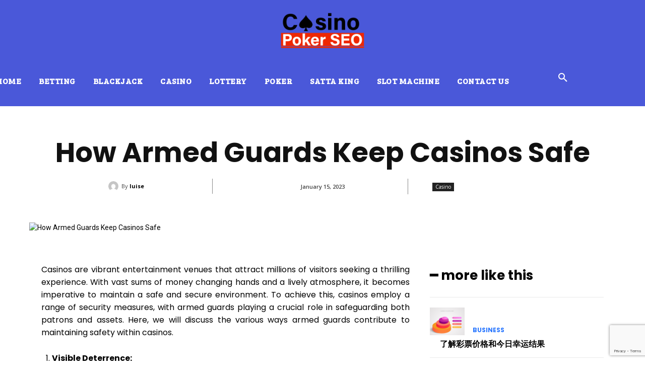

--- FILE ---
content_type: text/html; charset=utf-8
request_url: https://www.google.com/recaptcha/api2/anchor?ar=1&k=6LcpgacpAAAAAC3HqhawRVQ_Gf6KQGS0v5glTvi1&co=aHR0cHM6Ly9jYXNpbm9wb2tlcnNlby5jb206NDQz&hl=en&v=7gg7H51Q-naNfhmCP3_R47ho&size=invisible&anchor-ms=20000&execute-ms=30000&cb=g91znfyqc7zu
body_size: 48266
content:
<!DOCTYPE HTML><html dir="ltr" lang="en"><head><meta http-equiv="Content-Type" content="text/html; charset=UTF-8">
<meta http-equiv="X-UA-Compatible" content="IE=edge">
<title>reCAPTCHA</title>
<style type="text/css">
/* cyrillic-ext */
@font-face {
  font-family: 'Roboto';
  font-style: normal;
  font-weight: 400;
  font-stretch: 100%;
  src: url(//fonts.gstatic.com/s/roboto/v48/KFO7CnqEu92Fr1ME7kSn66aGLdTylUAMa3GUBHMdazTgWw.woff2) format('woff2');
  unicode-range: U+0460-052F, U+1C80-1C8A, U+20B4, U+2DE0-2DFF, U+A640-A69F, U+FE2E-FE2F;
}
/* cyrillic */
@font-face {
  font-family: 'Roboto';
  font-style: normal;
  font-weight: 400;
  font-stretch: 100%;
  src: url(//fonts.gstatic.com/s/roboto/v48/KFO7CnqEu92Fr1ME7kSn66aGLdTylUAMa3iUBHMdazTgWw.woff2) format('woff2');
  unicode-range: U+0301, U+0400-045F, U+0490-0491, U+04B0-04B1, U+2116;
}
/* greek-ext */
@font-face {
  font-family: 'Roboto';
  font-style: normal;
  font-weight: 400;
  font-stretch: 100%;
  src: url(//fonts.gstatic.com/s/roboto/v48/KFO7CnqEu92Fr1ME7kSn66aGLdTylUAMa3CUBHMdazTgWw.woff2) format('woff2');
  unicode-range: U+1F00-1FFF;
}
/* greek */
@font-face {
  font-family: 'Roboto';
  font-style: normal;
  font-weight: 400;
  font-stretch: 100%;
  src: url(//fonts.gstatic.com/s/roboto/v48/KFO7CnqEu92Fr1ME7kSn66aGLdTylUAMa3-UBHMdazTgWw.woff2) format('woff2');
  unicode-range: U+0370-0377, U+037A-037F, U+0384-038A, U+038C, U+038E-03A1, U+03A3-03FF;
}
/* math */
@font-face {
  font-family: 'Roboto';
  font-style: normal;
  font-weight: 400;
  font-stretch: 100%;
  src: url(//fonts.gstatic.com/s/roboto/v48/KFO7CnqEu92Fr1ME7kSn66aGLdTylUAMawCUBHMdazTgWw.woff2) format('woff2');
  unicode-range: U+0302-0303, U+0305, U+0307-0308, U+0310, U+0312, U+0315, U+031A, U+0326-0327, U+032C, U+032F-0330, U+0332-0333, U+0338, U+033A, U+0346, U+034D, U+0391-03A1, U+03A3-03A9, U+03B1-03C9, U+03D1, U+03D5-03D6, U+03F0-03F1, U+03F4-03F5, U+2016-2017, U+2034-2038, U+203C, U+2040, U+2043, U+2047, U+2050, U+2057, U+205F, U+2070-2071, U+2074-208E, U+2090-209C, U+20D0-20DC, U+20E1, U+20E5-20EF, U+2100-2112, U+2114-2115, U+2117-2121, U+2123-214F, U+2190, U+2192, U+2194-21AE, U+21B0-21E5, U+21F1-21F2, U+21F4-2211, U+2213-2214, U+2216-22FF, U+2308-230B, U+2310, U+2319, U+231C-2321, U+2336-237A, U+237C, U+2395, U+239B-23B7, U+23D0, U+23DC-23E1, U+2474-2475, U+25AF, U+25B3, U+25B7, U+25BD, U+25C1, U+25CA, U+25CC, U+25FB, U+266D-266F, U+27C0-27FF, U+2900-2AFF, U+2B0E-2B11, U+2B30-2B4C, U+2BFE, U+3030, U+FF5B, U+FF5D, U+1D400-1D7FF, U+1EE00-1EEFF;
}
/* symbols */
@font-face {
  font-family: 'Roboto';
  font-style: normal;
  font-weight: 400;
  font-stretch: 100%;
  src: url(//fonts.gstatic.com/s/roboto/v48/KFO7CnqEu92Fr1ME7kSn66aGLdTylUAMaxKUBHMdazTgWw.woff2) format('woff2');
  unicode-range: U+0001-000C, U+000E-001F, U+007F-009F, U+20DD-20E0, U+20E2-20E4, U+2150-218F, U+2190, U+2192, U+2194-2199, U+21AF, U+21E6-21F0, U+21F3, U+2218-2219, U+2299, U+22C4-22C6, U+2300-243F, U+2440-244A, U+2460-24FF, U+25A0-27BF, U+2800-28FF, U+2921-2922, U+2981, U+29BF, U+29EB, U+2B00-2BFF, U+4DC0-4DFF, U+FFF9-FFFB, U+10140-1018E, U+10190-1019C, U+101A0, U+101D0-101FD, U+102E0-102FB, U+10E60-10E7E, U+1D2C0-1D2D3, U+1D2E0-1D37F, U+1F000-1F0FF, U+1F100-1F1AD, U+1F1E6-1F1FF, U+1F30D-1F30F, U+1F315, U+1F31C, U+1F31E, U+1F320-1F32C, U+1F336, U+1F378, U+1F37D, U+1F382, U+1F393-1F39F, U+1F3A7-1F3A8, U+1F3AC-1F3AF, U+1F3C2, U+1F3C4-1F3C6, U+1F3CA-1F3CE, U+1F3D4-1F3E0, U+1F3ED, U+1F3F1-1F3F3, U+1F3F5-1F3F7, U+1F408, U+1F415, U+1F41F, U+1F426, U+1F43F, U+1F441-1F442, U+1F444, U+1F446-1F449, U+1F44C-1F44E, U+1F453, U+1F46A, U+1F47D, U+1F4A3, U+1F4B0, U+1F4B3, U+1F4B9, U+1F4BB, U+1F4BF, U+1F4C8-1F4CB, U+1F4D6, U+1F4DA, U+1F4DF, U+1F4E3-1F4E6, U+1F4EA-1F4ED, U+1F4F7, U+1F4F9-1F4FB, U+1F4FD-1F4FE, U+1F503, U+1F507-1F50B, U+1F50D, U+1F512-1F513, U+1F53E-1F54A, U+1F54F-1F5FA, U+1F610, U+1F650-1F67F, U+1F687, U+1F68D, U+1F691, U+1F694, U+1F698, U+1F6AD, U+1F6B2, U+1F6B9-1F6BA, U+1F6BC, U+1F6C6-1F6CF, U+1F6D3-1F6D7, U+1F6E0-1F6EA, U+1F6F0-1F6F3, U+1F6F7-1F6FC, U+1F700-1F7FF, U+1F800-1F80B, U+1F810-1F847, U+1F850-1F859, U+1F860-1F887, U+1F890-1F8AD, U+1F8B0-1F8BB, U+1F8C0-1F8C1, U+1F900-1F90B, U+1F93B, U+1F946, U+1F984, U+1F996, U+1F9E9, U+1FA00-1FA6F, U+1FA70-1FA7C, U+1FA80-1FA89, U+1FA8F-1FAC6, U+1FACE-1FADC, U+1FADF-1FAE9, U+1FAF0-1FAF8, U+1FB00-1FBFF;
}
/* vietnamese */
@font-face {
  font-family: 'Roboto';
  font-style: normal;
  font-weight: 400;
  font-stretch: 100%;
  src: url(//fonts.gstatic.com/s/roboto/v48/KFO7CnqEu92Fr1ME7kSn66aGLdTylUAMa3OUBHMdazTgWw.woff2) format('woff2');
  unicode-range: U+0102-0103, U+0110-0111, U+0128-0129, U+0168-0169, U+01A0-01A1, U+01AF-01B0, U+0300-0301, U+0303-0304, U+0308-0309, U+0323, U+0329, U+1EA0-1EF9, U+20AB;
}
/* latin-ext */
@font-face {
  font-family: 'Roboto';
  font-style: normal;
  font-weight: 400;
  font-stretch: 100%;
  src: url(//fonts.gstatic.com/s/roboto/v48/KFO7CnqEu92Fr1ME7kSn66aGLdTylUAMa3KUBHMdazTgWw.woff2) format('woff2');
  unicode-range: U+0100-02BA, U+02BD-02C5, U+02C7-02CC, U+02CE-02D7, U+02DD-02FF, U+0304, U+0308, U+0329, U+1D00-1DBF, U+1E00-1E9F, U+1EF2-1EFF, U+2020, U+20A0-20AB, U+20AD-20C0, U+2113, U+2C60-2C7F, U+A720-A7FF;
}
/* latin */
@font-face {
  font-family: 'Roboto';
  font-style: normal;
  font-weight: 400;
  font-stretch: 100%;
  src: url(//fonts.gstatic.com/s/roboto/v48/KFO7CnqEu92Fr1ME7kSn66aGLdTylUAMa3yUBHMdazQ.woff2) format('woff2');
  unicode-range: U+0000-00FF, U+0131, U+0152-0153, U+02BB-02BC, U+02C6, U+02DA, U+02DC, U+0304, U+0308, U+0329, U+2000-206F, U+20AC, U+2122, U+2191, U+2193, U+2212, U+2215, U+FEFF, U+FFFD;
}
/* cyrillic-ext */
@font-face {
  font-family: 'Roboto';
  font-style: normal;
  font-weight: 500;
  font-stretch: 100%;
  src: url(//fonts.gstatic.com/s/roboto/v48/KFO7CnqEu92Fr1ME7kSn66aGLdTylUAMa3GUBHMdazTgWw.woff2) format('woff2');
  unicode-range: U+0460-052F, U+1C80-1C8A, U+20B4, U+2DE0-2DFF, U+A640-A69F, U+FE2E-FE2F;
}
/* cyrillic */
@font-face {
  font-family: 'Roboto';
  font-style: normal;
  font-weight: 500;
  font-stretch: 100%;
  src: url(//fonts.gstatic.com/s/roboto/v48/KFO7CnqEu92Fr1ME7kSn66aGLdTylUAMa3iUBHMdazTgWw.woff2) format('woff2');
  unicode-range: U+0301, U+0400-045F, U+0490-0491, U+04B0-04B1, U+2116;
}
/* greek-ext */
@font-face {
  font-family: 'Roboto';
  font-style: normal;
  font-weight: 500;
  font-stretch: 100%;
  src: url(//fonts.gstatic.com/s/roboto/v48/KFO7CnqEu92Fr1ME7kSn66aGLdTylUAMa3CUBHMdazTgWw.woff2) format('woff2');
  unicode-range: U+1F00-1FFF;
}
/* greek */
@font-face {
  font-family: 'Roboto';
  font-style: normal;
  font-weight: 500;
  font-stretch: 100%;
  src: url(//fonts.gstatic.com/s/roboto/v48/KFO7CnqEu92Fr1ME7kSn66aGLdTylUAMa3-UBHMdazTgWw.woff2) format('woff2');
  unicode-range: U+0370-0377, U+037A-037F, U+0384-038A, U+038C, U+038E-03A1, U+03A3-03FF;
}
/* math */
@font-face {
  font-family: 'Roboto';
  font-style: normal;
  font-weight: 500;
  font-stretch: 100%;
  src: url(//fonts.gstatic.com/s/roboto/v48/KFO7CnqEu92Fr1ME7kSn66aGLdTylUAMawCUBHMdazTgWw.woff2) format('woff2');
  unicode-range: U+0302-0303, U+0305, U+0307-0308, U+0310, U+0312, U+0315, U+031A, U+0326-0327, U+032C, U+032F-0330, U+0332-0333, U+0338, U+033A, U+0346, U+034D, U+0391-03A1, U+03A3-03A9, U+03B1-03C9, U+03D1, U+03D5-03D6, U+03F0-03F1, U+03F4-03F5, U+2016-2017, U+2034-2038, U+203C, U+2040, U+2043, U+2047, U+2050, U+2057, U+205F, U+2070-2071, U+2074-208E, U+2090-209C, U+20D0-20DC, U+20E1, U+20E5-20EF, U+2100-2112, U+2114-2115, U+2117-2121, U+2123-214F, U+2190, U+2192, U+2194-21AE, U+21B0-21E5, U+21F1-21F2, U+21F4-2211, U+2213-2214, U+2216-22FF, U+2308-230B, U+2310, U+2319, U+231C-2321, U+2336-237A, U+237C, U+2395, U+239B-23B7, U+23D0, U+23DC-23E1, U+2474-2475, U+25AF, U+25B3, U+25B7, U+25BD, U+25C1, U+25CA, U+25CC, U+25FB, U+266D-266F, U+27C0-27FF, U+2900-2AFF, U+2B0E-2B11, U+2B30-2B4C, U+2BFE, U+3030, U+FF5B, U+FF5D, U+1D400-1D7FF, U+1EE00-1EEFF;
}
/* symbols */
@font-face {
  font-family: 'Roboto';
  font-style: normal;
  font-weight: 500;
  font-stretch: 100%;
  src: url(//fonts.gstatic.com/s/roboto/v48/KFO7CnqEu92Fr1ME7kSn66aGLdTylUAMaxKUBHMdazTgWw.woff2) format('woff2');
  unicode-range: U+0001-000C, U+000E-001F, U+007F-009F, U+20DD-20E0, U+20E2-20E4, U+2150-218F, U+2190, U+2192, U+2194-2199, U+21AF, U+21E6-21F0, U+21F3, U+2218-2219, U+2299, U+22C4-22C6, U+2300-243F, U+2440-244A, U+2460-24FF, U+25A0-27BF, U+2800-28FF, U+2921-2922, U+2981, U+29BF, U+29EB, U+2B00-2BFF, U+4DC0-4DFF, U+FFF9-FFFB, U+10140-1018E, U+10190-1019C, U+101A0, U+101D0-101FD, U+102E0-102FB, U+10E60-10E7E, U+1D2C0-1D2D3, U+1D2E0-1D37F, U+1F000-1F0FF, U+1F100-1F1AD, U+1F1E6-1F1FF, U+1F30D-1F30F, U+1F315, U+1F31C, U+1F31E, U+1F320-1F32C, U+1F336, U+1F378, U+1F37D, U+1F382, U+1F393-1F39F, U+1F3A7-1F3A8, U+1F3AC-1F3AF, U+1F3C2, U+1F3C4-1F3C6, U+1F3CA-1F3CE, U+1F3D4-1F3E0, U+1F3ED, U+1F3F1-1F3F3, U+1F3F5-1F3F7, U+1F408, U+1F415, U+1F41F, U+1F426, U+1F43F, U+1F441-1F442, U+1F444, U+1F446-1F449, U+1F44C-1F44E, U+1F453, U+1F46A, U+1F47D, U+1F4A3, U+1F4B0, U+1F4B3, U+1F4B9, U+1F4BB, U+1F4BF, U+1F4C8-1F4CB, U+1F4D6, U+1F4DA, U+1F4DF, U+1F4E3-1F4E6, U+1F4EA-1F4ED, U+1F4F7, U+1F4F9-1F4FB, U+1F4FD-1F4FE, U+1F503, U+1F507-1F50B, U+1F50D, U+1F512-1F513, U+1F53E-1F54A, U+1F54F-1F5FA, U+1F610, U+1F650-1F67F, U+1F687, U+1F68D, U+1F691, U+1F694, U+1F698, U+1F6AD, U+1F6B2, U+1F6B9-1F6BA, U+1F6BC, U+1F6C6-1F6CF, U+1F6D3-1F6D7, U+1F6E0-1F6EA, U+1F6F0-1F6F3, U+1F6F7-1F6FC, U+1F700-1F7FF, U+1F800-1F80B, U+1F810-1F847, U+1F850-1F859, U+1F860-1F887, U+1F890-1F8AD, U+1F8B0-1F8BB, U+1F8C0-1F8C1, U+1F900-1F90B, U+1F93B, U+1F946, U+1F984, U+1F996, U+1F9E9, U+1FA00-1FA6F, U+1FA70-1FA7C, U+1FA80-1FA89, U+1FA8F-1FAC6, U+1FACE-1FADC, U+1FADF-1FAE9, U+1FAF0-1FAF8, U+1FB00-1FBFF;
}
/* vietnamese */
@font-face {
  font-family: 'Roboto';
  font-style: normal;
  font-weight: 500;
  font-stretch: 100%;
  src: url(//fonts.gstatic.com/s/roboto/v48/KFO7CnqEu92Fr1ME7kSn66aGLdTylUAMa3OUBHMdazTgWw.woff2) format('woff2');
  unicode-range: U+0102-0103, U+0110-0111, U+0128-0129, U+0168-0169, U+01A0-01A1, U+01AF-01B0, U+0300-0301, U+0303-0304, U+0308-0309, U+0323, U+0329, U+1EA0-1EF9, U+20AB;
}
/* latin-ext */
@font-face {
  font-family: 'Roboto';
  font-style: normal;
  font-weight: 500;
  font-stretch: 100%;
  src: url(//fonts.gstatic.com/s/roboto/v48/KFO7CnqEu92Fr1ME7kSn66aGLdTylUAMa3KUBHMdazTgWw.woff2) format('woff2');
  unicode-range: U+0100-02BA, U+02BD-02C5, U+02C7-02CC, U+02CE-02D7, U+02DD-02FF, U+0304, U+0308, U+0329, U+1D00-1DBF, U+1E00-1E9F, U+1EF2-1EFF, U+2020, U+20A0-20AB, U+20AD-20C0, U+2113, U+2C60-2C7F, U+A720-A7FF;
}
/* latin */
@font-face {
  font-family: 'Roboto';
  font-style: normal;
  font-weight: 500;
  font-stretch: 100%;
  src: url(//fonts.gstatic.com/s/roboto/v48/KFO7CnqEu92Fr1ME7kSn66aGLdTylUAMa3yUBHMdazQ.woff2) format('woff2');
  unicode-range: U+0000-00FF, U+0131, U+0152-0153, U+02BB-02BC, U+02C6, U+02DA, U+02DC, U+0304, U+0308, U+0329, U+2000-206F, U+20AC, U+2122, U+2191, U+2193, U+2212, U+2215, U+FEFF, U+FFFD;
}
/* cyrillic-ext */
@font-face {
  font-family: 'Roboto';
  font-style: normal;
  font-weight: 900;
  font-stretch: 100%;
  src: url(//fonts.gstatic.com/s/roboto/v48/KFO7CnqEu92Fr1ME7kSn66aGLdTylUAMa3GUBHMdazTgWw.woff2) format('woff2');
  unicode-range: U+0460-052F, U+1C80-1C8A, U+20B4, U+2DE0-2DFF, U+A640-A69F, U+FE2E-FE2F;
}
/* cyrillic */
@font-face {
  font-family: 'Roboto';
  font-style: normal;
  font-weight: 900;
  font-stretch: 100%;
  src: url(//fonts.gstatic.com/s/roboto/v48/KFO7CnqEu92Fr1ME7kSn66aGLdTylUAMa3iUBHMdazTgWw.woff2) format('woff2');
  unicode-range: U+0301, U+0400-045F, U+0490-0491, U+04B0-04B1, U+2116;
}
/* greek-ext */
@font-face {
  font-family: 'Roboto';
  font-style: normal;
  font-weight: 900;
  font-stretch: 100%;
  src: url(//fonts.gstatic.com/s/roboto/v48/KFO7CnqEu92Fr1ME7kSn66aGLdTylUAMa3CUBHMdazTgWw.woff2) format('woff2');
  unicode-range: U+1F00-1FFF;
}
/* greek */
@font-face {
  font-family: 'Roboto';
  font-style: normal;
  font-weight: 900;
  font-stretch: 100%;
  src: url(//fonts.gstatic.com/s/roboto/v48/KFO7CnqEu92Fr1ME7kSn66aGLdTylUAMa3-UBHMdazTgWw.woff2) format('woff2');
  unicode-range: U+0370-0377, U+037A-037F, U+0384-038A, U+038C, U+038E-03A1, U+03A3-03FF;
}
/* math */
@font-face {
  font-family: 'Roboto';
  font-style: normal;
  font-weight: 900;
  font-stretch: 100%;
  src: url(//fonts.gstatic.com/s/roboto/v48/KFO7CnqEu92Fr1ME7kSn66aGLdTylUAMawCUBHMdazTgWw.woff2) format('woff2');
  unicode-range: U+0302-0303, U+0305, U+0307-0308, U+0310, U+0312, U+0315, U+031A, U+0326-0327, U+032C, U+032F-0330, U+0332-0333, U+0338, U+033A, U+0346, U+034D, U+0391-03A1, U+03A3-03A9, U+03B1-03C9, U+03D1, U+03D5-03D6, U+03F0-03F1, U+03F4-03F5, U+2016-2017, U+2034-2038, U+203C, U+2040, U+2043, U+2047, U+2050, U+2057, U+205F, U+2070-2071, U+2074-208E, U+2090-209C, U+20D0-20DC, U+20E1, U+20E5-20EF, U+2100-2112, U+2114-2115, U+2117-2121, U+2123-214F, U+2190, U+2192, U+2194-21AE, U+21B0-21E5, U+21F1-21F2, U+21F4-2211, U+2213-2214, U+2216-22FF, U+2308-230B, U+2310, U+2319, U+231C-2321, U+2336-237A, U+237C, U+2395, U+239B-23B7, U+23D0, U+23DC-23E1, U+2474-2475, U+25AF, U+25B3, U+25B7, U+25BD, U+25C1, U+25CA, U+25CC, U+25FB, U+266D-266F, U+27C0-27FF, U+2900-2AFF, U+2B0E-2B11, U+2B30-2B4C, U+2BFE, U+3030, U+FF5B, U+FF5D, U+1D400-1D7FF, U+1EE00-1EEFF;
}
/* symbols */
@font-face {
  font-family: 'Roboto';
  font-style: normal;
  font-weight: 900;
  font-stretch: 100%;
  src: url(//fonts.gstatic.com/s/roboto/v48/KFO7CnqEu92Fr1ME7kSn66aGLdTylUAMaxKUBHMdazTgWw.woff2) format('woff2');
  unicode-range: U+0001-000C, U+000E-001F, U+007F-009F, U+20DD-20E0, U+20E2-20E4, U+2150-218F, U+2190, U+2192, U+2194-2199, U+21AF, U+21E6-21F0, U+21F3, U+2218-2219, U+2299, U+22C4-22C6, U+2300-243F, U+2440-244A, U+2460-24FF, U+25A0-27BF, U+2800-28FF, U+2921-2922, U+2981, U+29BF, U+29EB, U+2B00-2BFF, U+4DC0-4DFF, U+FFF9-FFFB, U+10140-1018E, U+10190-1019C, U+101A0, U+101D0-101FD, U+102E0-102FB, U+10E60-10E7E, U+1D2C0-1D2D3, U+1D2E0-1D37F, U+1F000-1F0FF, U+1F100-1F1AD, U+1F1E6-1F1FF, U+1F30D-1F30F, U+1F315, U+1F31C, U+1F31E, U+1F320-1F32C, U+1F336, U+1F378, U+1F37D, U+1F382, U+1F393-1F39F, U+1F3A7-1F3A8, U+1F3AC-1F3AF, U+1F3C2, U+1F3C4-1F3C6, U+1F3CA-1F3CE, U+1F3D4-1F3E0, U+1F3ED, U+1F3F1-1F3F3, U+1F3F5-1F3F7, U+1F408, U+1F415, U+1F41F, U+1F426, U+1F43F, U+1F441-1F442, U+1F444, U+1F446-1F449, U+1F44C-1F44E, U+1F453, U+1F46A, U+1F47D, U+1F4A3, U+1F4B0, U+1F4B3, U+1F4B9, U+1F4BB, U+1F4BF, U+1F4C8-1F4CB, U+1F4D6, U+1F4DA, U+1F4DF, U+1F4E3-1F4E6, U+1F4EA-1F4ED, U+1F4F7, U+1F4F9-1F4FB, U+1F4FD-1F4FE, U+1F503, U+1F507-1F50B, U+1F50D, U+1F512-1F513, U+1F53E-1F54A, U+1F54F-1F5FA, U+1F610, U+1F650-1F67F, U+1F687, U+1F68D, U+1F691, U+1F694, U+1F698, U+1F6AD, U+1F6B2, U+1F6B9-1F6BA, U+1F6BC, U+1F6C6-1F6CF, U+1F6D3-1F6D7, U+1F6E0-1F6EA, U+1F6F0-1F6F3, U+1F6F7-1F6FC, U+1F700-1F7FF, U+1F800-1F80B, U+1F810-1F847, U+1F850-1F859, U+1F860-1F887, U+1F890-1F8AD, U+1F8B0-1F8BB, U+1F8C0-1F8C1, U+1F900-1F90B, U+1F93B, U+1F946, U+1F984, U+1F996, U+1F9E9, U+1FA00-1FA6F, U+1FA70-1FA7C, U+1FA80-1FA89, U+1FA8F-1FAC6, U+1FACE-1FADC, U+1FADF-1FAE9, U+1FAF0-1FAF8, U+1FB00-1FBFF;
}
/* vietnamese */
@font-face {
  font-family: 'Roboto';
  font-style: normal;
  font-weight: 900;
  font-stretch: 100%;
  src: url(//fonts.gstatic.com/s/roboto/v48/KFO7CnqEu92Fr1ME7kSn66aGLdTylUAMa3OUBHMdazTgWw.woff2) format('woff2');
  unicode-range: U+0102-0103, U+0110-0111, U+0128-0129, U+0168-0169, U+01A0-01A1, U+01AF-01B0, U+0300-0301, U+0303-0304, U+0308-0309, U+0323, U+0329, U+1EA0-1EF9, U+20AB;
}
/* latin-ext */
@font-face {
  font-family: 'Roboto';
  font-style: normal;
  font-weight: 900;
  font-stretch: 100%;
  src: url(//fonts.gstatic.com/s/roboto/v48/KFO7CnqEu92Fr1ME7kSn66aGLdTylUAMa3KUBHMdazTgWw.woff2) format('woff2');
  unicode-range: U+0100-02BA, U+02BD-02C5, U+02C7-02CC, U+02CE-02D7, U+02DD-02FF, U+0304, U+0308, U+0329, U+1D00-1DBF, U+1E00-1E9F, U+1EF2-1EFF, U+2020, U+20A0-20AB, U+20AD-20C0, U+2113, U+2C60-2C7F, U+A720-A7FF;
}
/* latin */
@font-face {
  font-family: 'Roboto';
  font-style: normal;
  font-weight: 900;
  font-stretch: 100%;
  src: url(//fonts.gstatic.com/s/roboto/v48/KFO7CnqEu92Fr1ME7kSn66aGLdTylUAMa3yUBHMdazQ.woff2) format('woff2');
  unicode-range: U+0000-00FF, U+0131, U+0152-0153, U+02BB-02BC, U+02C6, U+02DA, U+02DC, U+0304, U+0308, U+0329, U+2000-206F, U+20AC, U+2122, U+2191, U+2193, U+2212, U+2215, U+FEFF, U+FFFD;
}

</style>
<link rel="stylesheet" type="text/css" href="https://www.gstatic.com/recaptcha/releases/7gg7H51Q-naNfhmCP3_R47ho/styles__ltr.css">
<script nonce="4qhByEnYSCdqFXiFeuz2bA" type="text/javascript">window['__recaptcha_api'] = 'https://www.google.com/recaptcha/api2/';</script>
<script type="text/javascript" src="https://www.gstatic.com/recaptcha/releases/7gg7H51Q-naNfhmCP3_R47ho/recaptcha__en.js" nonce="4qhByEnYSCdqFXiFeuz2bA">
      
    </script></head>
<body><div id="rc-anchor-alert" class="rc-anchor-alert"></div>
<input type="hidden" id="recaptcha-token" value="[base64]">
<script type="text/javascript" nonce="4qhByEnYSCdqFXiFeuz2bA">
      recaptcha.anchor.Main.init("[\x22ainput\x22,[\x22bgdata\x22,\x22\x22,\[base64]/[base64]/UltIKytdPWE6KGE8MjA0OD9SW0grK109YT4+NnwxOTI6KChhJjY0NTEyKT09NTUyOTYmJnErMTxoLmxlbmd0aCYmKGguY2hhckNvZGVBdChxKzEpJjY0NTEyKT09NTYzMjA/[base64]/MjU1OlI/[base64]/[base64]/[base64]/[base64]/[base64]/[base64]/[base64]/[base64]/[base64]/[base64]\x22,\[base64]\\u003d\x22,\x22w4cew71sw41tw4w4w43DtcOOTcKtfsKzwozCi8ONwpR/[base64]/DncK4w7bCphRRwoDCpg8WG8KJGcKvWcKqw4Rowqwvw71FVFfCrcO8E33CvcKoMF1+w4bDkjwjaDTCiMO1w7QdwroiOxR/TMOawqjDmFLDkMOcZsKCcsKGC8OFYm7CrMOUw5/DqSIZw6zDv8KJwpfDpyxTwo7Cm8K/wrREw6Z7w63DmFcEK2LCl8OVSMOxw4ZDw5HDuifCsl8vw5Juw47CoxfDnCRuD8O4E3vDocKODyjDqxgyH8K/[base64]/w6fDmDTCoMKmfcK3wovDncObw6wMGhh3w61nFcKJwqrCrlLCqcKUw6MtwpHCnsK6w77CjTlKwofDmDxJH8O9KQhbwpfDl8Otw5LDlSlTRMOyO8OZw4lPTsONEGRawoUZZ8Ofw5Rrw4wBw7vCkFAhw73Dp8Kcw47CkcOMEl8gL8O/GxnDum3DhAlMwqrCo8KnwqDDpCDDhMKeDR3DisKkwo/CqsO6XyHClFHCqUMFwqvDtcK/PsKHZsKvw59Rwq/DuMOzwq8Fw5XCs8KPw57CnyLDsXx+UsO/[base64]/[base64]/wpx7woDCoMOBSWZzeWDCg8Kow49cw7bCtV08w4VNP8KuwojDscK+T8KQwoDDtcKNw7UZw61yH39CwqoiPwTCqAzDq8OLIGXCuFbDgTZoHsOewoPDlFsXwqrCvMKHLl0sw7LDi8KQT8K9GxnDox3CvjskwrJ5ehvCusOtw6Q9XFzDsx/[base64]/DijPDpgrCmMKIccK5woULw7vDgMOVOB7DsWPCgk7Cql3CuMO9ccOvbMK3clDDpcKlwpHChsOTW8Klw7jDvMOHWsKQGcKNPMONw4tEZcOAHcOXw63Cn8KEwooVwqtFwqcRw50Hwq/Ds8KJw4rCg8K1QD4MDABNTEN1wphYw4LDusOywqrCm0/[base64]/DucO+AkFEwqAAw5N0wpzDvcOkf1Y2YcKjw4XClRDDuA/CqsKhwrfCs3F4ZwMXwrlXwqjCsWzDkWjClyZyw6jCu0DDvX7ClynDjsOHw7UJw4pyLjXDoMKHwoI9w6gJLcKFw4nDj8OXwpzCjANLwp/CucKALsOwwqbDucOiw5p5w6bCh8KCw640wrvClcOSw5lKw6jCnEAzwobCuMKhw6tlw5wlw6ksMMOwXT7DgGvDisKtwopEwr3Dh8OPC1jCgMKBw6rCoVV5aMKCw4Ruw6vCmMKYWcOsEmDDgQTCmizDqWAdI8KCWDDCuMKsw5Jdwr4/M8KWwr7CqmrDqsOfMRjCqXwMVcKcUcK9Yj7CvB7CtiDDgVhvI8Khwr7DqRx4E2wORx1ufGhow5VeGCfDtWnDn8KAw5jCsWQxTVLDmhogO3/[base64]/CnGHChBbCnDzCqsK9w6BjwojCg8KcwqHDqWJIbMOWw57DqcKJwqJHKHjDlcKywrdMB8O/wrrCmsOPwrrCsMKkw4HCngrDu8KQw5F/[base64]/Ci8OqwpZAw7TDpMOFeMOZw6gRwohvw6fDuVfDtsKWMH7DqcKNw5TDl8OnAsKwwrw2w6klf3RgKD9PRT7Dqk9kw5wkw7PClcO4w6zDo8OjDcOYwr4TccKid8KQw7nCtGU+EhzDs1rDnV3DncKmw47Dj8Orwosgw4sNeAHDiw/CtnbCqBvDt8Onw71yE8KqwqtBYsOLGMOmB8Kbw73DpcKnw4trwrcUw4DDgQ5sw4EtwrXCkCZYYMKwO8O9w7zDgMO0Sx8/w7TDmRNXPTlCMyPDk8OrUMKCTHEzfMODWcKCwrDDp8Oww6TDvsKRSkXChMOUX8OBw7rDsMK5ZkvDk20vwpLDqsONWCDCn8Oaw5nDkWvCncK9fcOUcsKracOBw4PDnMK4IMO8w5cjw4xBDcOWw4h7wq4+WV5IwpJfw4fCicOOwrt1w5/CiMOtwoYCw5jDu2vCkcOXwoLDkTsyfMKfwqXDg15/wpllW8O0w7hRAcKmDSYow7lFb8KoCT4/w5Yvw4VWwqtBTTwBHADDh8O+ewHCrTE2w73Cj8KxwrTDtmbDmHzCg8Oowpwvwp7DikkyX8OEw4sHwoXCpQLDo0fClMOSw4LDmhPDkMOfw4DDk0nDjcK6wrnDi8Kpw6DDvnMsA8OMwoAIwqbCo8O4REPClMOhbmbDvh/DlTIWwpTDlUPDuXTDrMONC2nCtMOEw5REeMOPSwQTYjnDuGoewppxMgHDnXrDrsOgw7MKwoUdw51NHcKAwqx/PsK5w6wFdTZEw7XDnsO6PMOKazwbwoBtR8KwwpF7OEphw5nDgsO0w4cySn7Cg8OYHsKDwpjCmsKJw5nDqz/CqcKLGyXDtHHClW7DhWBRK8Kpwr7CtDPCuiQkTxPDkAU3w43DgcOlL0Axw7xWwpYUwpXDn8ONwrMhwpA0w6nDpsKOOsO+ecK6I8KuwpjCvsKxwrE4WsKtbXBMwprCmMKcUgZ1IVk4V1pJwqfCrwgBQw4EYj/DvRrDq1DDqXs9w7HDuikzw6DCtwnCpcObw4IgfyIHPMKDekHDucKBw5FvWQ3ColUXw4LDlsK7WcOYExHDsx4/w5IewqwAIsO4JcOVwrvCv8OLwoN3GCNUdg/DjDLDmQnDk8OAw4ohS8KBwobDiHQyNlrDvljDpsOGw4zDvXY7wrDCh8O8GMOvM2MIw6jCgEUvwq1vQsOiwqjCqX/ChcOAwp1dOMO2w5DCviLDrCjCgsK4BjNfwrE4GURMTsK/[base64]/CtsOoZU1cw77DqiYxLAfCgHHDgC4Pw47DnzLCl0wELGDDlGVUwoPDlMOyw53DqBAZw5XDsMOuw4DCnwsqFsKHwo5gwp1LEcOPPgjCscO+YcK9E1TClcKKwoBXwrkMI8K/[base64]/wp/DmVMXSn87w6cmwp06LUw8cMOSUMK5PFTDq8OiwonDqWhbGMKJdAAXwovDrsOsN8KtWsKYwoU0woLCqAUDwpdpL3fCvWBdw7YLIjzDrcOfT2pdYVnDscK8SxvCjDfDjQ94DS5cw7rDmHzDvHUXwo/Dvh0qwrUPwrxyJsOYw597JxbDvsKfw4VGAgwdMMOuw6HDmlMJPh3DnA/CjsOmwo9sw7LDjy3DksOFe8OxwrXCusOFw4ldw4twwqfDnsOiwoFWwrpgwqTCgsKfNcOqQsOwfxE2dMO8woTCmcKNPMKaw4bDlADDtMKUVTPDp8O7CGNfwrhzZMKtR8ORAMKKOMKTwoHDrBxDwqdBw4IOwqcTw5/ChcKqwr/DjkLDmlnDjnlcTcKaaMKcwqtOw4DCgyTDicO/[base64]/CkcODdEbDq3Fzwp8gwqTCjcOiQMKIHcKZw6tMwq9kJ8K9wpLCkcKoVDPCk13DthkVwqjCmDhPFsKgUx9VJHxzwrTCvsKxN3UPByvCtMO2wohtw5DCk8OTbMOUSMKZw6vCghtfCFnDrHkbwqArw4TDk8OiQHBRwqrChG9NwrzCtcOGP8OhbMOBcB5wwrTDozbCnX/CnlNrHcKSw6NNXiMzw4J3eBfDvQYqWsOSwrTCjxk0wpDCuCrDmMOewrbDiGrCoMO2GsOWw7PCrT3CkcKJwpbCkx/Cmht5w400wqcHY17Cm8Ocwr7DssOxcMKBFi/CuMKLf2EUwoclTAXCjFzDm3lOTsOGSQfCsWLCvcOXwqPCtsKcKnAhwqHDoMO/wrQUw6IQw7DDoQzDvMKMw6h9w5dNw5Fswr5aYcK0C2jDgcO9w7zDpMOEZ8KIw77DnDIpfsK3YGjDvnxhB8KiKMO9wqZ3XXdMwqw3wofDjMOrb2LDlMK2acO9HsOgw5nCmApTWcKywrhONnLCth/CjDDCt8K5wo1TKW/CuMK6w63Dtx1LesOfw73Dl8K9ZHLDi8ODwpo9A0lVw4cTwqvDqcODMsOFw7jCmcO0w5Y2w5MYwqMCw6bCmsKMccOeMQfChcOoGVMFGy3CtT5xRR/ChsK0E8O5wrwFw75fw7JJwpDCicKXw705wq7CmMKvwo9Ew7fDvcKDw5odBsKSCcOndMKUMXRKIyLCpMOVHMKBw4/DkcKRw6rCn2Atwq/CqmYMBVDCuW/ChVvCucOaehPCi8KTJAgfw7/CssKjwpdwYcKQw5cGw78pwqMYFBZsSsKKwph6wobDgHPDh8KQJSTCoizDn8K3wp9Nb2ozKAnCtcOgWMK/WcKQCMOyw6Quw6bDnMKqA8KNw4JWDsKPEWvDhiFnwpvCssOawpsew5jCvMO5wpgBeMKiPcKRF8KjL8OvHB7DrwFJw41cwo/DohtSwrXCmcKMwqbDuTUOCMO4w4BHaUcuw7R+w6JOecKqZMKIwpPDmlktTMK4DmTDjDQFw6p6b1fCoMKJw6MCwrDCtsK9VFgXwoR3Wz1NwpVyP8OewplHaMO6w4/CqWVCwoDDt8Onw5kvYi57N8KadRNYw4IxFsKUworCtcKyw6ZJwo/Cg08zwo1Mwoh/[base64]/[base64]/Ck8K+woHDv3YMeMKuw7vCrmNowrx0HEktwp8sIWjDhFggw7QKDH9+wobCuWMywqleEMK/akTCuX7CkcOYw4bDl8KaVcKOwpQwwqbCkMKvwrZ0BcOLwrrDgsK1RMKwXT/Dj8OJDS/DilNZHcKmwrXCosOAZcKhaMKswpDCpGfDi0vDsDzCiSfCn8O+NgUew5Jaw6HDv8K3e3LDpSPCnCYrw4LCs8KeKsOGwpYbw7lmwrHCm8OJTMKwBEXCnsK0w4rDlw3CiV/Dq8O0w65tBcOJQFMDesKVNMKHPsOvM1J8RsK3wpwKLlPCosK8aMK7w78EwqsSR3lXwpFDw5DDv8KiccKRwo5IwqzDpMKZw5LDghs3WMKswpnDiVDDg8OBw5Yfwph1wqnCksORwqzCkR1Mw5VMwq14w6/CuyLDv3l5TGEfPcKRwqItScOLwq/DolnDq8KZw7lFPMK+CWzCm8K3DB4LVA0GwqB5w4pTRh/DgcOKRRDDv8KIKAU9wq1UVsOWw5rCj3vDm03CrHbDtcOcwonDvsOVcMKCEz/[base64]/UXkKw51Owopkw7hJwrA3c8OWSsOWw7BjwqcXGlvDlFYIGMOJwoTCmAtUwpcSwqDCiMOwGMKWIMO0CloLwpk+wpXCtcOsecKSFWhxesO/Iz3DrWPDmGLDpMKMVMOZw6UBJ8OKw43CjUMHwqvChMORRMKAw4nCkCXDimJZwoBjw7oywrl/[base64]/wpMBwpFaeWFeVxNyw4vDhXDDjXl+wobCrMOyXCwIP1jDtcKfQDx2bsOgNQHChcOeRRwDw6VMwpXCvcOURGrChSrDr8K9wqvCgcO/[base64]/[base64]/DnzfDusOew5/Dk8K3w7EFw6HCuHbDsMK2EcKgw5PDicO0woPCqWHChGJpVW3DqDMkw44Yw6TCqR3DtMK7w57DmChcacKBw6nDs8KoE8O3wqE5w6PDtsOMw7jDu8ObwrHDkMOtOh08QD0Gwq9sKMO7JsKfWhNHYxVUw7rDtcKKwqU5wpLDsikrwr0Vwr/DugvCpwl4wrXDoFPCosKIWXFUOQfDosOvKcOxw7IiR8KqwrLDoRbCmcKvMsKZECDDijgMwojCtgvCkCVqRcKIwrXDvwvCgsOxAcKmeXU+fcOyw7xtKjLCiQPCjVEyI8OmHMK5wp/DuC3CqsOYWhrCtg3CrBJlYcKNwrrDgx/CnzrCmQvCj0HDiXjCiCRrRRnCjcK6CcO/w5/DhcOFRRFAwqDDnMKcw7cCXEpOKcKYwr85C8Ojw74xw7bCvMK/QnBBwqDDpQVfw7XChHphw5xUwpNFTy7CoMKLw7fDtsKTbX/DuQfCr8KPZsOCwoxYBnbCkAnCvlFaFsKmw4wvdsOWPQzDjgHDkl1ywq4QEh3Dk8KfwoQ6wr3DgGbDlXpBPAJhPMOyWC4Pw55lLcOBw7RjwppPej4Fw7kkw5jDrMO9NcOZw4rCuA7DiEJ8fV7Do8KoFztBw7fCijfClsK8wrsPRRHDgcOKNm/Cl8OAGjADScKzNcOSw4pMTw3DocKhw7vDkQDDs8OtSsKAQsKZUsOGZhEPAMKmwqrDkWl0wqEsHgvDuz7Cr23CrsOsLVcsw4PDkcKfwpXChsOIw6MhwoM1w4Ffw4ZEwogjwq3DgsKgw5RiwptBbUrClsKmwpxCwq5Hw5tBPMOqScKOw6fCiMOHw7Y5LmTDv8Oww5zCvk/DlcKdw4XCvMOIwpo5TMOPU8O3csO5R8KlwqsyaMOLby52w6HDrgcYw7xCw4TDtRLClsOIWcOcEwjDrMKcw4LDhVRBw60JaTw5w4gwZMKSBMOdw6REKS1UwqNkZF/CjVE5d8O0YQx0UsOjw43ChChgTsKGXsKgYsOlGDnDhnPDs8KAwpnCi8KSwpPDvsOYb8K3w70LCsKFwq0Tw73CuHgTwpZHwq/DgALDrA0XNcOyFsOibS9Owo0kZMObT8OZbVl+U2nCvgjDlEDDgE3CpsOzNsOewoPDj1B3wokMH8KqUAvDvMO+w5pbOEwwwqREw41KaMKpw5ceDjLDnxBiwqpXwoYCSFkLw6/Dp8OMeUnDqD/CgsK9aMKfT8KLPihcccKlw7zCmsKqwpA1eMKzw7VBIBwxWXzDssKlwql7wq8bLsKSwrsfWBhrNyLDuBZ/w5PCjcKcw5zCg2Rew7hjVxfCiMKaLwQpwobCisOdCnlpFUrDjcOqw6Y3w7XDmMKxJ0E7wr0ZScOtWcOnWzrDn3Mzw7lcw7LDhMKGEsOobDQ6w53ClWFmw5/Dp8O5wpLCuTgOYw7CiMKDw4Z6LEdLP8KHNQ9ww55HwoMgRQ3DpcO/IcKjwqZvw7NYwpITw6xnwr8Bw5LCu2rCsmQBJMOPIz8dfsOQDcOGDgPCoQAQIkN4PUAfF8KpwqtGw7oowrvDnsOUD8Kre8Oyw6nCocOhXErCisKvw6PDiUQGwq9qw63Ck8K9MsKwIsOxHSx+woBAV8OXEEo/wpjCqQTDuHZewrVsEGHDjMKVFWR9JD/DvMOQw50LAcKGw7XCoMOawp/DlSdUBTzCtMKHw6HDrwE+w5DDk8K2wol0wofDusKxw6XCiMO2G20Sw6PCmmDCvH42wr7Ci8K/wqM1aMK3wphKZ8KuwqkfFsKnwq7CscKKXMKiGsOqw6fCk1jCsMKZw7t0V8OvE8KZRMOuw4/CsMOdO8OkQhjDgAV/w7UAwqLCu8OeM8OKQ8O4IMOqTGo4YlDDqz7ChsOGDxIYwrQkw5HDlWVFGTTCowV0cMOmL8Obw5XCucOUwoPCqVfDkjDDrgwtw7nCrXTCtsK2w5vCgQ7CrsOmw4QEw5cowr4GwrU7aiPCvh7DpWI6w6bCnQZ+VcOFw78Uwo9gBcOawqbCusOwDMKLw67Dpj/CnBrCpgjDl8Ogdxl+w7p5Qyxdw6PDtFEORhbCk8KfCMKGCErCuMO4bcOoXsKaCUTDsB3Ck8OmI3svbsOMQ8KEwrfDr03Dlkc6wrLDocO3c8Kmw5PCqx3DucKdw7jCqsK8AcOqw6/DmT9JwrooEcKFw7HDq0E2W0/DjiBnw5HCmMO7esOrw7DCgMKJScOiwqdpFsKzM8OmZMKvSWQUw406woFewq0PwqnDvjYRw6sQdj3CnXwEw53Ch8KRD18UR3MqBCDDk8KjwoDCozYrw4tlPzxLMEYmwr0PXXkCH1tWV2/Cq2hzw5rDqDHCocKUw5DCpiBUBE8kwqTDnmHCqcKqwqxlw5plw4DDkMOOwr8wSx7Cu8K6wophwrhiwr3Cv8K6w6TDiitjajl9w65ISEABfQXDncKcwo0sVUVAUWMBwoXDj1bDi0TDhm7CiyLDo8OpeTQNw4PDtwNew4/DjMOtJA7DqMOJXcKKwopYZMKzw5tFLBbCtHHDjF/Dr0VBwrVkw7olAsKSw6YJwotmLRUFw6zCqDHDiXcaw4pcVzXCs8KqanUnwrAJVMONE8Orwo3Dr8Kbfk17wqspwqIiK8OYw48xP8KSw4ZSc8KywpNFRMOTwoEmWMKBCMOGD8KoFcOLVMO1Gz7Cn8K5w5xNw7vDkGbCkm/CvsKhwpRTXXQsIX/Cp8OIwqbDtAzCkcKnTsK1Mw1Tb8KqwpxyHsOUw5cofcOowpdjScOZKMOWw5AOZ8K9Q8Ovw7nCrXNyw74qekvDgGXCvsKtwrDDimgrJBjDvcOnw4QBw6PCjcOLw5DDjn3DtjcrHgMMLsOHw6BTRcObw7vCqsKpfsK9PcK2wq09wq3DpHTCksKZXVs/NgjDkcKLJ8OEwrDDmsOIVlHCsSHDuhl0w6jCuMKvw4QZwrrDjiLDk3/[base64]/DrsKseTzDs8KvFD/[base64]/wp/Cu8Kpw4LCn8OrwojDvcO8w7zCmlZmWcK2wpU+Xwkjw5nDozbDiMOiw47Dl8OFS8O8wq3CtsOtwo3CuF18wpsYLMOXwo8iw7Fww5TDiMKiJFfDkAnCvxROw4dUDcOjw4jDkcKUYMK4w4vCgMKNwq1qDDrCk8K3wpnCp8KOZwTDnABowpDDgXAAw7/[base64]/CpcOmw7xjw6htwpbDlFNRX8OlPkd6wpjCvcKVwpZbwplAw4TDrWM+HMO6S8O+DXsINV1MJFsfVSrChTnDtVfCksKowr5ywpnDvMOcA2QBKXhVw4hIf8OowqnDmsKnwqFRIsKaw5R0ecOWwoATdcOzOlLCr8KDSBTCl8OdNUcXN8OEw7VqaVtfLH/[base64]/[base64]/w7x0IMODwpVswqYPwrpnY8K3wqjCmMO7wrIREsOOf8K2QSnDn8KFwqvDusKCwqPCgGNEIMKTwq/Crm8Vw7XDvcKLJ8K5w7vChsOtQ35Fw7DCvCJewrbCn8OoJykVUcOeRz7DoMO9wrrDkgVCE8KaEFvDgMK9cBwfQcOlfDNMw6LDu1gOw4dOHHDDksK8wrnDtsKew7/Dm8OJL8Onw4/CrMOPfMOrw4nCsMKGwqvDsgUOfcOKw5PDp8Oxwpt/M346M8OKwpzDq0d6wq5zwqPCqhBjw77DuG7Cu8O4w7HDgcOEw4HCp8KDfcKQOMKLBcKfw6FDw44zw6Raw4XChMKBw44gZ8O2YmfCphTCqxvDtcOBworCp2/CpsK0dSx2VxnCp3XDrsOMHMK0YyLCvsKiJyotGMO2S0XCtsKRMsOVw6djfWQHwqTDpMOyw6DDlghtwp/CrMK0aMK0YcOSAxvDgkY0AQ7CnTbDsSPCg3AnwrwwYsOWwpt/[base64]/Dr8OwfGvDhcO9EXXDoxbDnRDDhX4jdsO5RsODQMOVwpR+w7c5w6HDpMOOwp/DomnCgcOKwqkyw5zDiEPChwxONCV4FCDClMKEwowaW8OHwq1/wpUjwrEucMK/[base64]/CnGDDvDfDjDAkwqTCoMOhHV8Fwq0Zw5XDiMOWwqQ4EMO/C8KHw5w4wqBeVsKnwr7CscKpw4VDfsKoHjLCn2zDlMKUSw/DjmlfKcOtwq06w5LCvMOUMgfCpgMFYcKTHsK5AyZmw78pBsOyEsOicsO9wqJYwqd3ZMO3w4QEJQZ/[base64]/NMOHQcOVDMKXw53Ds8K/woLDpDfChsOvYMOQwoAMK13Dnw7CpcOSw6vDusKHw7LDj0TCicOqwocHEsK6R8K7dmQNw5VSw58FPHgvEcO4Xz7DogLCgsOqbi7ClDbCkUYKHcOuwoPCrsO1w6xLw4g/w5VQX8OCdsKyWcK/[base64]/Cj3XDtsKJwo9bwodQDzjCtcOuw4w/BCfCvhDDpSliHMKowobDvhhwwqTCt8OeIXYPw6nCisOnc2PCqkAhw6F4KMKufsK/wpHDk2PDqsOxwqzCn8Khw6VQf8OAworClCsdw6/DtsOzLAHCnBAqPiLDiF7DqsObw4hpKj7Dk2DDrMOIwokVwpvDmSbDgzsFwrDCpSPCkMOtHl8VNWrCmCHDoMO5wqXCq8KCY2zCsEHDisO/e8OWw4TCnENxw7cXNcKyTFRCT8O8w4UDwp/DpElnRcKjKxVQw7/DkMKjwqjDtsKrw4fClcKIw7UOOMK8wot/[base64]/[base64]/KGHCvF8xwqzDgsOMw6vDkMOSYCPDj3LDqcOVwpJCZiXCsMOQw7vDnsKpOMKvwoYqHHjDvE1XP0jDgcOOPEfCvmHDkQEHwoZyR2XDrFclw7rDuzQpwozCsMOcw4bDjjbDr8KTw7FowrHDuMOfw4Yfw6JCworDmjzClcOtP0sJfsOUEis5MMOUwpHCvsOxw7/CosKQw6HCqsKgW2DDlsOJwqvCocOqe28vw51eFDtFf8OnMcObA8KBw6NKw51HFhQow6/DnF9vwqAGw4fClB4xwrvCksK2wqfCiwZtayQ4XCjCiMOqKjwFw4JeVcOHw75rfcOlC8Kcw4DDlCTCoMOPw5vDryBawoPDqy3CicK1aMKKw53ClzNFw5hiOsOgw4ZXR2nCjFJjMsOxw4jDvsOKw5TDtTFwwoZgFSvDvVLChDXDvcKRej8PwqPDosOqw4/Cu8KTw5HCiMK2BzTDvMOQw4TDrEZWw6TCsVrCjMO1VcOFw6HCisO1JiHDkxnCp8KhPsKAwqLCplciw7/CvsOgw7h7GcKBGEDCsMOkaFxzwpzCpRhaGMOnwp5cPMKVw7lKwpEyw4gEwpICdMK5w7zCiMK6wpzDp8KIC2vDr2DDoG/CnhpDwq/CnwsfY8Ksw71JesKCNzImHhhEF8OwwqbClMKkw5zCl8KwUcO9PzM5L8KqTVk3wovDqsO8w5/CqMOSw5Ibw5xqdcOXwr3DqVrClEENwqJkw4N5w7jCil0AUhdBwr0Gw7bChcKDNmocdsKlw7AQSzZfwoJ+w4NTClclwp/CklDDsVMpR8KQcyHCusOjLGZ9MmLDusOXwqbCiisJScOUw73CqjtzJlbDoRPDtnAlwrN6LMKHw7LChsKWASoTw4zCrBXCrx14w4wMw5zCtVY1YQI/woXCncKxIsKRBCXCgXbDoMKgwrrDlFhfRcKYanbDgS7CrMKuw7pwWmzCq8K3fEdZOy/ChMOZwppmwpHDkMOFw6TDrsOpw6fDvHDCqwMPXElxw63DuMO5Bx7CnMOawqlPw4TDt8Odwq/DkcKxw7LCk8K0w7TCm8OeS8O3S8K3woPCpHJ7w6nCgxYxfMOVFwIgCsOMw4JRw4oQw4jDpcO6CkRkwqgBa8ORw6xhw7vCrjbCtXLCrXE9wofCn3J4w4deBXDCs0/Di8OcMcOeRzsveMKKYsOwLkbDhRLCosOURRfDt8OOwpDCqDlNfMK/c8Ohw4wlesOYw5PCuhc9w67DiMOcGBPDiBTCtcKvw5fDkibDrm8ic8KcPn3DqHLChMKJw7kqM8ObMAMHGsKtwqnCngTDgcKwPsKDw6fDk8KJwqgnfBXDsx3DmT9Cw7lhwq7Ck8O8w4HDpcOtw7PDmCNYesKYQRM0aEzDh0AGwpTCpgnCqm/DnMKiwpdsw4NbE8KYZ8O0dMKiw6xCexHDisO3w4xVQsONSh/CtsKFwpXDg8O3cT7Cvz0cSMKBw73CoXHCil7CowPCisKtNMOMw5VVYsOwaQ4GGsOWw7LDu8KswoluEVnDq8Otw5XCk1rDjxPDonIWHsOOYcO2wo7CgMOIwr7Dqg/DncKeScKGF0HDncK0w5tXBUDDqATDpMKxUQ1Qw6ZSw6Nbw6Nuw7LDq8OscMKywrPDhcOySTIKwqEqw7cmbcOSJXtOwrhtwpDCisOlfwBVD8OMwqzCp8OYwovCjx47WMOlCsKbA18+V33CiVYHw5HDoMOwwrvCisK9w43DmMK/[base64]/DrsOnGsKLGMKAw7XDgsODw4lsw63DtMOjLQHDqiXCj1TCu3VLw6PCgFA7RlMzJ8OEOsKSw5PDgcOZPsO6wrpFMcO8w6PCg8KAw7fCgsOjw4TCvi7Dnx/ClBc8JWzDkWjDhw7Ck8KmKcK+S2QZB0nDgMOIE3vDi8OKw5/[base64]/[base64]/CqcKgwqx5w7kgXXzClXbDvcKow47DrcO5IT1/eWgrClPDj2fCoC7CliALwovDmH/DoHXClsK2w6tBwroMPjxmEMKBwq7DjxU9w5DChypew6nCn2cxwoYAw7lzwqoiwpbCncKcO8OawpAHO3xNwpDDilbDuMOsfWgdw5bCiTo4QMKHJApjKjoabcOkw6fDo8KYXsKFwpXDnBTDtCXCvSQPw5/CqGbDoRbDocOcUFM5wqfDgz/DlgTCkMKiTHYdJMKvw5V9fUjDlMO1w5TDmMK2KsK7wrYMTDthQwzCrg7CpsOEKMOMLT3DrDFfSMK4w49Mw45Tw7nCpcOPwp/DncKHJcOXSC/DlcO8w4jCq2lvwpUmaMKowqVzQsOfbFjDvA3DoQoXA8KofFnDpMKqwpfCnAjDoGDCh8O+WittwpbChi7Co3bCqhhUK8KSS8O4DB3DscKawrPDjMKcUzTDgHUEDcOsFcOrw5Mhw6nCo8Otb8K7wq7CtXDCtEXCnjIUdsKoDAhyw5TCghpPT8Olw6fCqn3DqgI/wqxzwoMMCkzCjW/Dp07DkwrDtkTCix3CpsOowpAxw4xGw4TCok5fwq93wr/[base64]/CmMKobMKGw6nCgsOoLsKkwpfDosOzUcOTTsKqw5TDhcONwrc4w58ywqvDi3J+wrjDmQ/[base64]/CqMKjw5w/wpY3w5rDq8O0csKiScKKDEvCtHLCrMODXwAzNVlRw6R4MEzDrcKOc8KfwqzDvVTCvcKPwqfDisOQw47CrjrDmsO2FGLCn8KYwp3DoMKjw4TDuMO2PQ/DmnHDlcOpw67CksOWScK3w57DsHcSCTUjdcK2Wkx6L8OWGMOSBF1zwqHCrcO7d8K+Xkpjwo/Dn1A9wpAfAMKXwofCpHA3wrIPJsKUw5HCj8Opw4PCisKqLMKIZRhPFjLDuMOyw78lwpBuE2ssw6rDrEPDncKow7LDs8OBwo7CvMOiwrwkSMKHZCHCtm/[base64]/Cih5IE8KZSGXDoMK/eycyQ8Oowr45LQche8OQw6TDqhTDnsOLTMOlWsO0E8KcwoFdSSlpVQkRdDFUwoHDh1srEAFOw6Iqw7A0w5nDrRF2YhofBEvCmcOQw4J9XxIYPMOqwpzDrD/DkcOUD2/[base64]/DpQvCp8OdGcKZw4YZwpcdw4sdcMO+AMO8w5vDlsKKGABSw5TDnsKvw4QNU8OGw6TCiQ/CpMOiw74Ow67DrsKJw7zChcKvwpDDlsK5w6oKw7DDvcOefn4jT8K+wpzCkMOdw5AHFgI2woNWTUDCowjDr8ONw4rCg8K3V8KDblfDnnkPwpY/w7Zwwr7CkSDDuMOmPAPDv1zCvcKOw7XDmEXDqX/Cp8KrwqdAb1PCslcjw6tCw5Nlw4pgF8OSCF1Lw7/ChMKuw47CsybDkzfCsHrCk0XCtQNMRsOIAARtJsKZwqbDvhI4w6HCgiLDr8ONAsK1LlfDscK2w6zCng/Dj0UQw4rCkVgtaElLwqlgEsOvRMK6w6bChjzChnrDqMKIeMKPSAxUcUEDw7HDhMOGw6fCu3gdTRrDrUU+FMOtKT1TO0TClnzCmH0XwqQNw5cnXMKvw6Vgw5sIw65QMsO7DmQ/CVLCt3zDvSQQXiE5eC3DpsKww7c2w47Dh8OWw7Rzwq/Cr8KRGSlDwojCvCfCunRuUcOXd8KBwofCiMKswq/Cs8K5fQjDmsK5T0zDoDNya2tywocrwo0cw4PCgMKnwo3CmcK8wo9FZj7DsWEjw77CqcKxVQVyw6Fxwq1bwrzCvsOZw6vDrcOcSBhrwrwcwotCWwzCh8Olw4YtwqNAwp9EaTrDgMKXMW0MEzbCqsK3KMOhw6rDrMOrc8O8w6oDOMKGwowcwr/Dq8KUW2UFwoUmw5p0wpkxw6TDn8KWQsKQwrZQQxbCgncNw6w/Uxlcw64uw7vDqMOCwpnDj8KGw4Iowp1dTVjDp8KUwo/Dj2LChsKiQcKCw7/Cg8KyWcKRHMO1UjbCoMKcRWjDusKOEsOYSj/[base64]/Dp8OsBcKJw48kZcKefRvCiMKrawM9BMO/IBBYwpdxXMKUIg7DusO3w7fCgTMzBcK0fyRgwoUNw7fCosOgJsKeRcOtwrdSwrHDtMK7w6bCpiIXIsKrwrwAwrHCtwMEw77CiA/CksKuw50iwq/DmVTDuhlfwoVEFcKVwq3CrVHDmcK1w6nDgcOYw6gbVcOOwpFjCsK6UMKidMKhwovDjgZ4w4RHfhgDM0QoZz/Dv8KcMiHCs8O0OcK0w4bCo0HDpMKlXkw+JcOaHAgPbcKbORPDmFwfFcOqwo7CvcKLHgvCtiHDj8KEwqLCk8KtIsOzw6bDu1zCj8KHw4Q7wocUCFPCnQ8ew6BjwoVCfUh4wp/DjMKYG8OFCV/ChRI+wqbDtsOAw5LDgB1hw7PDi8KpDcKTbj4Hbl3Dg10TJ8KIwpPDpAocNF46dT/Cjm7DiEdVwogDFUDDuB7DiXZ9GMK9w6DCg03Dq8OGZ1p9w7lAdXIZwrvDmcOsw7B9wqAGw6ZhwoHDsBsVR1HCl2gMb8KURMKEwr/DoR3CgjTCuiwcU8KuwqspCCLCjcOrwp/ChA3DicORw4rDtRlzAHvDnx3DmcKawoB1w5DCtH5vwrDCuWYmw4fDtm8wNcKSc8KdOMK/w41VwqrDuMO/MGnDrBzDqy/[base64]/NQHDl8KLMgMGw784w4nCmsK3QQrCscO6WsKvQMKvYcO7esK4OMOdwr3CrBEdwrclYMO7LsKxwrxHw4t2IcKiZsO/JsKtJsK/wrwCAVrDq0LCqsOTw7rDs8OzeMO6w7DDhcOQwqRcBMK7LcK+w6Igwr9Sw6lYwrFewqjDr8O0w7/DkEtnGMK2JMK9w6B1wozCo8Ohw5kbWH9pw6zDvhhFAx/DnUgED8Klw7o/wo7CpCl0wrrDkXXDl8OQwo/DhMOJw4vDoMKMwotEccKILzzDtMODFcKuSMKdwr8HwpPDs3A7wo3DtnV3wp7ClHN/IQnDlUrCiMKuwqLDssOQw6pDFg9fw6zCo8KkScKVw4QbwpTCsMOsw4rDsMKuNsOLw4XClEQGw7IIRVA8w6UsBsOtXDgOw4s0wqHCu34/w6DDmMK7GCkDYAbDmAvClMOSw47CosKUwrlLI1dMwovDnTbCgcKLQlx9woTDhsKuw4ARLXwyw6LDoX7CpsKJwp8FGMK3ZMKuwpzDq1LDnMKYwoEawrkiBMK0w6wWS8Kxw7XDocKmw4nCml/[base64]/DncOzw58Rw4MpHwfDrcKoQcK8d1w7w7JaHVHClMKPwrzCvcOaH3/DggHCusOdJ8KfOcKewpHCm8KtAB8TwpHClcOIPsOCIm/DkXTClMO5w5kldEXDkQHCvcOSw4bDqUokTcO8w4Iew6EOwpIJODtNPU0lw4/[base64]/DnsO+CXjCgMKyJMKrAcOcw6nDgANqdMK3wp3DqMKCFcOxwqkyw5PCiyYSw60xVMKRwqnCusOjRMKZZGfCjGAScQ1pShTDmxvCj8KWQloCwr/Dh3ttwpnDsMKLw7XCscOoA0jDuyHDrRbDt2tLO8OfMBAgw7HDiMONF8O9NXoMVMK/wqkEw5nDs8ONcMKebELDmDHCl8KUMMKrLsKcw4AJw5vClDUrR8Kdw7ckwqJiwpNHw5Z5w5wqwpDDh8KASHDDrXNwQCTCklnChx0veXUvwqUWw4XDqcOwwqMqb8KSOH9yJ8OFGsKNDcO8wrljwpQITMOTHB5swpvCkcKawr/Dlx5vdl/CuA1/G8KnaVDCkV/DgyLCgsOvYsOgw7zDnsOORcOfKFzCqsOZw6djwrUPO8KnwoHDkBPCj8KLVlddw58Xwp3CqzzDgXvCnHUyw6BMNTzDvsO7woTDrcONEsOMwr3DpT/DtCJtehvCrgoJUkV7wofCu8OxAsKBw5syw5/[base64]/[base64]/CoFLCrsKXD8KHaQVlGUbDuWo8wqXCkcK6w7jCvsKkwqfCrx/CvGvCiF7DiyTDqsKgVMKew5AKwrh/M0t2wrfChE8bw71oJgR9w5BFQcKNSxnCoVNVwrgEecKZB8O9wqJbw4vDusOpPMOWHsOCD18cw7PCjMKtelsCc8OPwrZywofCui3Cr1nDg8Kfwqg+ZR4rSW8sw4x2w4Qgw6RnwqJVFU80PmbCqVkkwphNwqJvw5jCu8KJw7fCuwTCgMK5MBrDuDXDo8K/[base64]/DhcOpfTM7w4LCrsOTasOUXRg+w51GJcObwr9eK8KBFMO+woc/w6TChn8+Z8KbZcKjKXvDosKPa8Osw67DsT1KMixcElV1M0kSwrnCiD9hMMOSw7LDlMOXw73DjcOVZMOqwqTDr8OqwoLDqSdITMOUbCvDmsOXw6ouw6PDn8OiOMKlaBrDhRbCrmRyw6vCsMKcw6YXLm8kYcOyOE/ClcOQwo3DkEFEfsOjXzrCh1t/w4PCicKyYzjDq2pHw6rCkwTChgBHJgvCqhUtPyctNsOOw4XDjzfDs8K+RWMiwp58w4fCiXEwQ8KmMB3CpyAxw4TDrV84esKVw5TCh3FeQCbCu8KFZgEHeg/[base64]/DnwHClBrDrMKXMQ1zREADYk5Kw6Mvw51UwrvCg8Kiwol0w4fDhUHChUrDkhErCcKWCAd1QcKQT8K1w4nCpcOFLmMBwqTDhcKdw44YwrTDhcKAEn7DhMKmRj/Drl9gwp8vTMKCe2h+w6s5wogEwqnCrzrCixNQw4/[base64]/w5bCq8KDw7B6Mwpyw4PDqMOLw6jDlsKGwrQgfcOMRMOcw7YkwqLDknzCo8Kzw4rCgVLDiHB4Ly/DmMKJwpQjw5bDjQLCrsOvZMKtN8KBwrvDisOJw48mwpfCpCnDq8Ksw4TCrDPCmcO2K8K/JcOGVUzCscKhZcKrJEpzwq4Rw53DsHvDq8O0w5YQwpQCV1Fkw4HDvcKrw6fDgMOnw4LDssK/w4dmw5l1CcOTfsOXw7LDqsKZw43DlcKOwrkOw57Dhw96OXA3fMObw6Fzw6zCt23DtRjDlsKBwqPDsU3DucKYwrFnwp/DhkLDpCYewqd4NsKeXMKHVVjDrMKrwpkTIsKIUTIVYsKdwoxNw53CkXzDi8OSw7FgBG0/w6ESRWoYwrl1IcKjCELCnMKeZVPCtsKsOcKJYBXCsAnCi8Orw5jCjMOJKCxlwpN6wol6fkJ2KsKdNcKgw6nDhsO8HWnCj8OFwqIow5xqw5Rmw4DClcOeQsKLw5/Dv1bCnHHCqcKreMO8NRE9w5bDlcKHw5nCozFsw4bCnMKXw6FqN8OrI8Kof8Kba1J9WcOCwpjCiUkpPcOJClFpAmDCpzXDl8O2NChdw7vCvidJw6NnEBXDkRo7wr/CsgjCn1YeVB18w5zCgRxKTMOJw6E5woTDjX4Nw4XCg1NAZsOsAMKXN8OyV8KAaV3CsRwew5bCsQLDrhM6S8KLw50rwrjDg8OVBMOaAX7CrMK2TMOGDcK/w4XDkcOyaD5cLsOxw53CoCPCnidWw4FtZMKdw57Dt8K1OVEbWcORwrvDklkrAcKNwr/CigDDhsOkw4okWX1uwpXDqFzCocOlw6sgwrvDm8K9wqbDjkFHWmjCgcKhHsKFwp/Cn8KXwqUyw7PClsKzMW/Ds8Kufi3CvMKdazfCiyjCq8OjUm/CmyjDmMK0w6hBGsOQa8KPDcKTGl7DlsONUcOsPMOOQMK0wqvCk8O+QQUowpjCiMOALhXCscKCQcO5KMOfw605wrZLXsORw73DicOCPcKoHQ7Dg0zDo8K3w6gOwp1zwop9woXCiQPDgi/DnirDtT/[base64]/CksOOLU4kJTh9wrrCscK1C07CqHNkEMO8BsO4w6PCj8KRHcOMBMKkwojDosOHwrDDn8OXeCdww6MMwpA2NcKSK8OffsOuw6h7OsK/[base64]/DqhsXwqBgw68/[base64]/[base64]/DrsK2OV8IwoDDqAoPw5jDpRDCg2cCZXXCpMKvw6vCsCh2w5XDlsKRCUhFw6/[base64]\x22],null,[\x22conf\x22,null,\x226LcpgacpAAAAAC3HqhawRVQ_Gf6KQGS0v5glTvi1\x22,0,null,null,null,1,[21,125,63,73,95,87,41,43,42,83,102,105,109,121],[-1442069,712],0,null,null,null,null,0,null,0,null,700,1,null,0,\[base64]/tzcYADoGZWF6dTZkEg4Iiv2INxgAOgVNZklJNBoZCAMSFR0U8JfjNw7/vqUGGcSdCRmc4owCGQ\\u003d\\u003d\x22,0,0,null,null,1,null,0,0],\x22https://casinopokerseo.com:443\x22,null,[3,1,1],null,null,null,1,3600,[\x22https://www.google.com/intl/en/policies/privacy/\x22,\x22https://www.google.com/intl/en/policies/terms/\x22],\x22iGMr4iAcgiWKNng9Ko79yfogRLGAniQmgmuSrYzSv3s\\u003d\x22,1,0,null,1,1767719290186,0,0,[115,238,147,87],null,[134,221],\x22RC-IHG2Z1Y8MRuq6w\x22,null,null,null,null,null,\x220dAFcWeA4TfCb_1zraS9o7UXvbzApftcnzvFGtAk9X1SapU9yK0JChhAA7thNtdeYsggg_WcR_cn0zQo8PUoGoI-g0EGHLaocq4Q\x22,1767802090320]");
    </script></body></html>